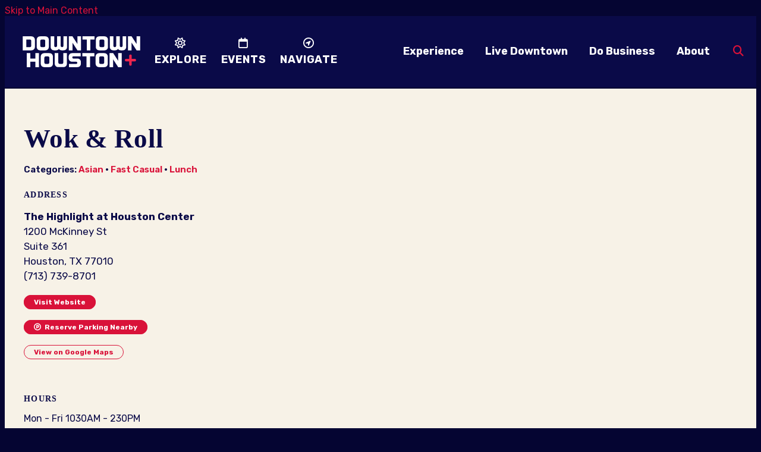

--- FILE ---
content_type: text/html; charset=UTF-8
request_url: https://downtownhouston.org/go/wok-and-roll
body_size: 7230
content:

<!doctype html>
<html lang="en" prefix="og: http://ogp.me/ns#">
<head>
  <meta charset="utf-8">
  <meta name="viewport" content="width=device-width, initial-scale=1">
  <meta name="p:domain_verify" content="d62833ce57784a2633fa8682c30f16ae">
  <title>Wok & Roll | Downtown Houston</title>
  <link rel="canonical" href="https://downtownhouston.org/go/wok-and-roll">
  <meta name="robots" content="index, follow">
  <meta name="description" content="Wok & Roll | Downtown Houston">
  
  <link rel="preconnect" href="https://ctycms.com/">
  <link rel="preconnect" href="https://img.ctykit.com/">
  <link rel="preconnect" href="https://fonts.googleapis.com">
  <link rel="preconnect" href="https://fonts.gstatic.com" crossorigin>
  
  <link rel="icon" href="/favicon.ico" sizes="any">
  <link rel="icon" href="/favicon.svg" type="image/svg+xml">
  <link rel="apple-touch-icon" href="/apple-touch-icon.png">
  <link rel="manifest" href="/site.webmanifest">
  
  <link rel="stylesheet" href="https://ctycms.com/tx-houston/css/cty_css_v21.min.css">  
  <link rel="stylesheet" href="https://cdnjs.cloudflare.com/ajax/libs/mapbox-gl/3.15.0/mapbox-gl.min.css">
  
  <link rel="stylesheet" href="/_templates/_styles.css?v=2025-08-01a">
  
  <link href="https://fonts.googleapis.com/css2?family=Rubik:ital,wght@0,400;0,500;0,600;0,700;1,400;1,700&display=swap" rel="stylesheet">
  <link href="https://fonts.googleapis.com/css2?family=Kanit:wght@400;600;700&display=swap" rel="stylesheet">  
     
  <script defer src="https://kit.fontawesome.com/1872c177cb.js" crossorigin="anonymous"></script>


<!-- Google tag (gtag.js) -->
<script async src="https://www.googletagmanager.com/gtag/js?id=G-Z6SK8DYJVT"></script>
<script>
  window.dataLayer = window.dataLayer || [];
  function gtag(){dataLayer.push(arguments);}
  gtag('js', new Date());
  gtag('config', 'G-Z6SK8DYJVT');
</script>

      
</head>
<body>
	
<a class="visually-hidden-focusable" href="#page-content">Skip to Main Content</a>
	


				
	
<div id="page-wrap">
<header>	
<div id="page-header">
<div class="header-wrap">
  <div class="container-fluid container-fluid-full">
    <div class="nav-relative">
      <div class="nav-hold">       
        <div class="nav-logo"><a href="/" aria-label="home">
          <svg version="1.1" xmlns="http://www.w3.org/2000/svg" xmlns:xlink="http://www.w3.org/1999/xlink" x="0px" y="0px"
          	 viewBox="0 0 1000 264" style="enable-background:new 0 0 1000 264;" xml:space="preserve">
          <path style="fill:#FFFFFF" d="M31.5,92.8h30.3c7,0,12-5.1,12-12.1V40c0-7-5.1-12.1-12-12.1H31.5V92.8z M1,120.1V0.6h74.1c16.9,0,29.3,12.5,29.3,29.5v60.4
          	c0,17.1-12.4,29.5-29.3,29.5H1z M150.2,80.6c0,7,5.1,12.1,12,12.1h18.3c7,0,12-5.1,12-12.1V40c0-7-5.1-12.1-12-12.1h-18.3
          	c-6.9,0-12,5.1-12,12.1V80.6z M149,120.1c-16.9,0-29.3-12.5-29.3-29.5V30.1c0-17.1,12.4-29.5,29.3-29.5h44.7
          	c16.9,0,29.3,12.5,29.3,29.5v60.4c0,17.1-12.4,29.5-29.3,29.5H149z M347.4,0.6h30.5v89.9c0,17.1-12.4,29.5-29.3,29.5h-16.3
          	c-10.3,0-19.2-4.8-24.2-12.3c-5.1,7.5-13.9,12.3-24.2,12.3h-16.3c-16.9,0-29.3-12.5-29.3-29.5V0.6h30.5v80c0,7,5.1,12.1,12,12.1
          	c6.9,0,12-5.1,12-12.1v-80h30.5v80c0,7,5.1,12.1,12,12.1c6.9,0,12-5.1,12-12.1V0.6z M496.6,0.6v119.5h-30.5l-42.4-65.5v65.5h-30.5
          	V0.6h30.5l42.4,65.5V0.6H496.6z M611,0.6v27.3h-35.6v92.2h-30.5V27.9h-35.6V0.6H611z M652.6,80.6c0,7,5.1,12.1,12,12.1h18.3
          	c7,0,12-5.1,12-12.1V40c0-7-5.1-12.1-12-12.1h-18.3c-6.9,0-12,5.1-12,12.1V80.6z M651.4,120.1c-16.9,0-29.3-12.5-29.3-29.5V30.1
          	c0-17.1,12.4-29.5,29.3-29.5h44.7c16.9,0,29.3,12.5,29.3,29.5v60.4c0,17.1-12.4,29.5-29.3,29.5H651.4z M849.8,0.6h30.5v89.9
          	c0,17.1-12.4,29.5-29.3,29.5h-16.3c-10.3,0-19.2-4.8-24.2-12.3c-5.1,7.5-13.9,12.3-24.2,12.3H770c-16.9,0-29.3-12.5-29.3-29.5V0.6
          	h30.5v80c0,7,5.1,12.1,12,12.1s12-5.1,12-12.1v-80h30.5v80c0,7,5.1,12.1,12,12.1c6.9,0,12-5.1,12-12.1V0.6z M999,0.6v119.5h-30.5
          	l-42.4-65.5v65.5h-30.5V0.6h30.5l42.4,65.5V0.6H999z M139,143.9v119.5h-30.5v-46.1H66.2v46.1H35.6V143.9h30.5V190h42.4v-46.1H139z
          	 M184.8,224c0,7,5.1,12.1,12,12.1h18.3c7,0,12-5.1,12-12.1v-40.6c0-7-5.1-12.1-12-12.1h-18.3c-6.9,0-12,5.1-12,12.1V224z
          	 M183.6,263.4c-16.9,0-29.3-12.5-29.3-29.5v-60.4c0-17.1,12.4-29.5,29.3-29.5h44.7c16.9,0,29.3,12.5,29.3,29.5v60.4
          	c0,17.1-12.4,29.5-29.3,29.5H183.6z M376.3,143.9v89.9c0,17.1-12.4,29.5-29.3,29.5h-44.7c-16.9,0-29.3-12.5-29.3-29.5v-89.9h30.5v80
          	c0,7,5.1,12.1,12,12.1h18.3c7,0,12-5.1,12-12.1v-80H376.3z M495,219v15.4c0,17.1-12.4,29-29.3,29h-72.4v-27.3h61.9
          	c5.4,0,9.3-3.9,9.3-9.4c0-5.5-3.9-9.4-9.3-9.4h-34.2c-17.3,0-29.3-12-29.3-29V173c0-17.1,12.4-29,29.3-29h72.4v27.3h-61.9
          	c-5.4,0-9.3,3.9-9.3,9.4c0,5.5,3.9,9.4,9.3,9.4h34.2C482.6,190,495,202,495,219 M609.4,143.9v27.3h-35.6v92.2h-30.5v-92.2h-35.6
          	v-27.3H609.4z M650.9,224c0,7,5.1,12.1,12,12.1h18.3c7,0,12-5.1,12-12.1v-40.6c0-7-5.1-12.1-12-12.1H663c-6.9,0-12,5.1-12,12.1V224z
          	 M649.7,263.4c-16.9,0-29.3-12.5-29.3-29.5v-60.4c0-17.1,12.4-29.5,29.3-29.5h44.7c16.9,0,29.3,12.5,29.3,29.5v60.4
          	c0,17.1-12.4,29.5-29.3,29.5H649.7z M842.5,143.9v119.5H812l-42.4-65.5v65.5h-30.5V143.9h30.5l42.4,65.5v-65.5H842.5z"/>
          <path style="fill:#ED254E" d="M964.3,203.6L964.3,203.6c0,6.1-4.9,11-10.9,11h-26v26.2c0,6.1-4.9,11-10.9,11c-6,0-10.9-4.9-10.9-11v-26.2
          	h-26.1c-6,0-10.9-4.9-10.9-11s4.9-11,10.9-11h26.1v-26.2c0-6.1,4.9-11,10.9-11c6,0,10.9,4.9,10.9,11v26.2h26
          	C959.5,192.6,964.3,197.6,964.3,203.6"/>
          </svg>
        </a></div>
        <div class="nav-toggle">
          <a href="#" aria-label="toggle menu" aria-expanded="false" id="nav-drawer-toggle">
            <span class="nav-toggle-open"><i aria-hidden="true" class="fas fa-bars"></i></span>
            <span class="nav-toggle-close" style="display:none"><i aria-hidden="true" class="fas fa-times"></i></span>
          </a>
        </div>
      </div>
      <div id="nav-drawer">
				<nav>
				  
        <div id="callout-nav">
          <ul>
            <li><a href="/explore"><span><i aria-hidden="true" class="far fa-sun"></i></span><strong>Explore</strong></a></li><li><a href="/calendar"><span><i aria-hidden="true" class="far fa-calendar"></i></span><strong>Events</strong></a></li><li><a href="/navigate"><span><i aria-hidden="true" class="far fa-circle-location-arrow"></i></span><strong>Navigate</strong></a></li>          </ul>
        </div>  
				<div id="primary-nav">			
					

<ul>
<li><div class="menu-set"><a href="/experience">Experience</a><a href="#" aria-label="toggle sub menu" aria-expanded="false" class="subnav-toggle"><span class="subnav-toggle-open"><i aria-hidden="true" class="fas fa-chevron-down"></i></span><span class="subnav-toggle-close" style="display:none"><i aria-hidden="true" class="fas fa-chevron-up"></i></span></a></div>

	<ul>
		<li><a href="/experience/dining">Dining</a></li>
		<li><a href="/experience/bars-nightlife">Bars + Nightlife</a></li>
		<li><a href="/experience/public-art">Public Art</a></li>
		<li><a href="/experience/stay">Stay</a></li>
		<li><a href="/experience/parks">Parks</a></li>
		<li><a href="/experience/downtown-tunnels">Downtown Tunnels</a></li>
		<li><a href="/experience/neighborhoods">Neighborhoods</a></li>
		<li><a href="/experience/stories">Stories</a></li>
	</ul>
</li>
<li><div class="menu-set"><a href="/live-downtown">Live Downtown</a><a href="#" aria-label="toggle sub menu" aria-expanded="false" class="subnav-toggle"><span class="subnav-toggle-open"><i aria-hidden="true" class="fas fa-chevron-down"></i></span><span class="subnav-toggle-close" style="display:none"><i aria-hidden="true" class="fas fa-chevron-up"></i></span></a></div>

	<ul>
		<li><a href="/live-downtown/housing">Housing</a></li>
		<li><a href="/live-downtown/services">Residential Services</a></li>
		<li><a href="/live-downtown/community">Community</a></li>
	</ul>
</li>
<li><div class="menu-set"><a href="/do-business">Do Business</a><a href="#" aria-label="toggle sub menu" aria-expanded="false" class="subnav-toggle"><span class="subnav-toggle-open"><i aria-hidden="true" class="fas fa-chevron-down"></i></span><span class="subnav-toggle-close" style="display:none"><i aria-hidden="true" class="fas fa-chevron-up"></i></span></a></div>

	<ul>
		<li><a href="/do-business/research-reports">Research + Reports</a></li>
		<li><a href="/do-business/incentives-programs">Real Estate Programs</a></li>
		<li><a href="/do-business/investment-map">Investment Map</a></li>
		<li><a href="/do-business/office">Office</a></li>
		<li><a href="/do-business/hospitality">Hospitality</a></li>
		<li><a href="/do-business/procurement-rfp">Procurement + RFP</a></li>
		<li><a href="/do-business/become-a-member">Become a CHI Member</a></li>
	</ul>
</li>
<li><div class="menu-set"><a href="/about">About</a><a href="#" aria-label="toggle sub menu" aria-expanded="false" class="subnav-toggle"><span class="subnav-toggle-open"><i aria-hidden="true" class="fas fa-chevron-down"></i></span><span class="subnav-toggle-close" style="display:none"><i aria-hidden="true" class="fas fa-chevron-up"></i></span></a></div>

	<ul>
		<li><a href="/about/strategic-alignment-plan">Strategic Alignment Plan</a></li>
		<li><a href="/about/top20">Downtown&#039;s Top 20</a></li>
		<li><a href="/about/dth-builds">DTH+ Builds</a></li>
		<li><a href="/about/central-houston">CHI</a></li>
		<li><a href="/about/houston-downtown-management-district">HDMD</a></li>
		<li><a href="/about/downtown-redevelopment-authority">DRA</a></li>
		<li><a href="/about/programs">Programs</a></li>
		<li><a href="/about/staff">Staff</a></li>
		<li><a href="/about/resources">Resources</a></li>
		<li><a href="/about/newsletters">Newsletters</a></li>
		<li><a href="/about/news">In the News</a></li>
		<li><a href="/about/contact-us">Contact Us</a></li>
		<li><a href="/about/career-opportunities">Career Opportunities</a></li>
	</ul>
</li>
</ul>

				</div>
				<div id="secondary-nav">
          
          <div class="search-hold">
  					<div class="search-box">
              <div class="search-box-block">
  						  <form id="site-search" method="get" action="/search">
  							  <label class="visually-hidden-focusable" for="q">Search</label>
  							  <input type="text" id="q" name="q" placeholder="Search">
  							  <button type="submit" aria-label="submit"><i aria-hidden="true" title="submit" class="fas fa-search"></i></button>
  						  </form>
              </div>
  					</div>
            <div class="search-toggle">
              <a href="#" aria-label="toggle search" aria-expanded="false" id="nav-search-toggle">
                <span class="search-toggle-open"><i aria-hidden="true" class="fas fa-search"></i></span>
                <span class="search-toggle-close" style="display:none"><i aria-hidden="true" class="fas fa-times"></i></span>
              </a>
            </div>
            
          </div>
				</div>
			</nav>
			</div>
		</div>
	 </div>
</div>
</div>
</header>

<main id="page-content">
	
<div class="theme-houston-light">

<div class="container-fluid">
	<div class="row gx-5 padding-top align-items-end">
		<div class="col-lg-6 col-xl-5">
      
		<h1>Wok &amp; Roll</h1>
<p class="header-groups">Categories: 
<a href="/experience/dining/asian">Asian</a> 
 &bull; <a href="/experience/dining/fast-casual">Fast Casual</a> 
 &bull; <a href="/experience/dining/lunch">Lunch</a> 
</p>

 
		<h2 class="on-detail">Address</h2><p><b>The Highlight at Houston Center</b><br />1200 McKinney St<br />Suite 361<br />Houston, TX 77010<br />(713) 739-8701</p>
<p><a href="http://wokandrollhouston.com" class="btn btn-brand-pill" target="_blank" rel="noopener">Visit Website</a></p>
<p><a href="https://widget.arrive.com/index.html?ui-components=map,time-picker,checkout,purchase-confirmation&destination-latitude=29.755336&destination-longitude=-95.363194&map-panning=true&map-zoom=16&parkwhiz-opens-in-new-tab=false&search-radius=2&title-override-text=Parking%20Near%20Wok+%26+Roll" class="btn btn-brand-pill" target="_blank" rel="noopener"><i class="fa-solid fa-circle-parking"></i>&nbsp;&nbsp;Reserve Parking Nearby</a></p><p><a href="https://www.google.com/maps?daddr=1200+McKinney+St%2C+Houston%2C+TX+77010" class="btn btn-outline-brand-pill" target="_blank" rel="noopener">View on Google Maps</a></p>      
    </div><div class="col-lg-6 col-xl-7">

<div id="carousel-detail" class="carousel slide carousel-fade" data-bs-ride="carousel">
<div class="carousel-inner">
<div class="carousel-item active" data-bs-interval="3000" data-pause="true">	<img width="1366" height="410" class="d-block img-fluid" src="https://img.ctykit.com/cdn/tx-houston/images/tr:w-1800/public-v1.jpg" alt="" />
</div>
</div>
</div>
	        


		</div>
	</div>
  <div class="row">
    <div class="col-12 padding-bottom">
      
      <div class="hold-maxwidth">      
      
      <h2 class="on-detail">Hours</h2>
Mon - Fri 1030AM - 230PM
      </div>
      
      
    </div>
  </div>
</div>



<div class="container-fluid">
	<div class="row">
		<div class="col-12">
			<div id="point-detail"><div id="clmap"></div></div>
		</div>
	</div>
	<div class="row gx-5 padding-top">	
<div class="col-12 col-md-4 padding-bottom ftn">
	<div class="ftn-label">Nearby Dining</div>
<ul>
<li><a class="ftnname" href="/go/bullritos">Bullritos</a><span class="ftnaddress">1200 McKinney St</span> <span class="ftndistance"> (45 feet SE)</span></li>
<li><a class="ftnname" href="/go/salata-1">Salata</a><span class="ftnaddress">1200 McKinney St</span> <span class="ftndistance"> (49 feet NE)</span></li>
<li><a class="ftnname" href="/go/doozo-dumplings-and-noodles">Doozo Dumplings &amp; Noodles</a><span class="ftnaddress">1200 McKinney St</span> <span class="ftndistance"> (50 feet SW)</span></li>
<li><a class="ftnname" href="/go/pappas-bros-steakhouse">Pappas Bros. Steakhouse</a><span class="ftnaddress">1200 McKinney St</span> <span class="ftndistance"> (51 feet S)</span></li>
<li><a class="ftnname" href="/go/aloha-poke-co">Aloha Poke Co</a><span class="ftnaddress">1200 McKinney St</span> <span class="ftndistance"> (70 feet N)</span></li>
<li><a class="ftnname" href="/go/salata">Salata</a><span class="ftnaddress">1200 McKinney St</span> <span class="ftndistance"> (79 feet E)</span></li>
<li><a class="ftnname" href="/go/ottos-bbq">Otto&#039;s BBQ</a><span class="ftnaddress">1200 McKinney St</span> <span class="ftndistance"> (81 feet SE)</span></li>
</ul>
</div>
<div class="col-12 col-md-4 padding-bottom ftn">
	<div class="ftn-label">Nearby Bars &amp; Nightlife</div>
<ul>
<li><a class="ftnname" href="/go/pappas-bros-steakhouse">Pappas Bros. Steakhouse</a><span class="ftnaddress">1200 McKinney St</span> <span class="ftndistance"> (51 feet S)</span></li>
<li><a class="ftnname" href="/go/puttshack">Puttshack</a><span class="ftnaddress">1200 McKinney St</span> <span class="ftndistance"> (65 feet NE)</span></li>
<li><a class="ftnname" href="/go/federal-american-grill">Federal American Grill</a><span class="ftnaddress">1212 McKinney St</span> <span class="ftndistance"> (348 feet E)</span></li>
<li><a class="ftnname" href="/go/toro-toro">Toro Toro</a><span class="ftnaddress">1300 Lamar St</span> <span class="ftndistance"> (497 feet S)</span></li>
<li><a class="ftnname" href="/go/bandista">Bandista</a><span class="ftnaddress">1300 Lamar St</span> <span class="ftndistance"> (505 feet SE)</span></li>
<li><a class="ftnname" href="/go/bayou-and-bottle">Bayou &amp; Bottle</a><span class="ftnaddress">1300 Lamar St</span> <span class="ftndistance"> (521 feet S)</span></li>
<li><a class="ftnname" href="/go/house-of-blues">House of Blues</a><span class="ftnaddress">1204 Caroline St</span> <span class="ftndistance"> (578 feet SW)</span></li>
</ul>
</div>
<div class="col-12 col-md-4 padding-bottom ftn">
	<div class="ftn-label">Nearby Shopping &amp; Services</div>
<ul>
<li><a class="ftnname" href="/go/chase-bank">Chase Bank</a><span class="ftnaddress">1200 McKinney St</span> <span class="ftndistance"> (93 feet S)</span></li>
<li><a class="ftnname" href="/go/central-mart">Central Mart</a><span class="ftnaddress">1200 McKinney St</span> <span class="ftndistance"> (123 feet S)</span></li>
<li><a class="ftnname" href="/go/glamours-variety">Glamours Variety</a><span class="ftnaddress">1001 Fannin St</span> <span class="ftndistance"> (266 feet NW)</span></li>
<li><a class="ftnname" href="/go/reds-barber-and-style-shop">Red&#039;s Barber &amp; Style SHop</a><span class="ftnaddress">1001 Fannin St</span> <span class="ftndistance"> (309 feet NW)</span></li>
<li><a class="ftnname" href="/go/bank-of-america-1">Bank of America</a><span class="ftnaddress">909 Fannin St</span> <span class="ftndistance"> (496 feet NW)</span></li>
<li><a class="ftnname" href="/go/wells-fargo-1">Wells Fargo</a><span class="ftnaddress">1301 McKinney St</span> <span class="ftndistance"> (502 feet E)</span></li>
<li><a class="ftnname" href="/go/the-document-group">The Document Group</a><span class="ftnaddress">1010 Lamar St</span> <span class="ftndistance"> (637 feet W)</span></li>
</ul>
</div>
	</div>
</div>
	

</div> 

</main>

<footer>
	<div class="footer-wrap">
		<div class="container-fluid container-fluid-full">
			<div class="row align-items-end">
				<div class="col-12 col-xl-4 padding-fcell text-center text-xl-start" id="footer-box-1">
					
          <div class="footer-logo"><a href="/" aria-label="home">
            <svg version="1.1" xmlns="http://www.w3.org/2000/svg" xmlns:xlink="http://www.w3.org/1999/xlink" x="0px" y="0px"
            	 viewBox="0 0 1000 264" style="enable-background:new 0 0 1000 264;" xml:space="preserve">
            <path style="fill:#FFFFFF" d="M31.5,92.8h30.3c7,0,12-5.1,12-12.1V40c0-7-5.1-12.1-12-12.1H31.5V92.8z M1,120.1V0.6h74.1c16.9,0,29.3,12.5,29.3,29.5v60.4
            	c0,17.1-12.4,29.5-29.3,29.5H1z M150.2,80.6c0,7,5.1,12.1,12,12.1h18.3c7,0,12-5.1,12-12.1V40c0-7-5.1-12.1-12-12.1h-18.3
            	c-6.9,0-12,5.1-12,12.1V80.6z M149,120.1c-16.9,0-29.3-12.5-29.3-29.5V30.1c0-17.1,12.4-29.5,29.3-29.5h44.7
            	c16.9,0,29.3,12.5,29.3,29.5v60.4c0,17.1-12.4,29.5-29.3,29.5H149z M347.4,0.6h30.5v89.9c0,17.1-12.4,29.5-29.3,29.5h-16.3
            	c-10.3,0-19.2-4.8-24.2-12.3c-5.1,7.5-13.9,12.3-24.2,12.3h-16.3c-16.9,0-29.3-12.5-29.3-29.5V0.6h30.5v80c0,7,5.1,12.1,12,12.1
            	c6.9,0,12-5.1,12-12.1v-80h30.5v80c0,7,5.1,12.1,12,12.1c6.9,0,12-5.1,12-12.1V0.6z M496.6,0.6v119.5h-30.5l-42.4-65.5v65.5h-30.5
            	V0.6h30.5l42.4,65.5V0.6H496.6z M611,0.6v27.3h-35.6v92.2h-30.5V27.9h-35.6V0.6H611z M652.6,80.6c0,7,5.1,12.1,12,12.1h18.3
            	c7,0,12-5.1,12-12.1V40c0-7-5.1-12.1-12-12.1h-18.3c-6.9,0-12,5.1-12,12.1V80.6z M651.4,120.1c-16.9,0-29.3-12.5-29.3-29.5V30.1
            	c0-17.1,12.4-29.5,29.3-29.5h44.7c16.9,0,29.3,12.5,29.3,29.5v60.4c0,17.1-12.4,29.5-29.3,29.5H651.4z M849.8,0.6h30.5v89.9
            	c0,17.1-12.4,29.5-29.3,29.5h-16.3c-10.3,0-19.2-4.8-24.2-12.3c-5.1,7.5-13.9,12.3-24.2,12.3H770c-16.9,0-29.3-12.5-29.3-29.5V0.6
            	h30.5v80c0,7,5.1,12.1,12,12.1s12-5.1,12-12.1v-80h30.5v80c0,7,5.1,12.1,12,12.1c6.9,0,12-5.1,12-12.1V0.6z M999,0.6v119.5h-30.5
            	l-42.4-65.5v65.5h-30.5V0.6h30.5l42.4,65.5V0.6H999z M139,143.9v119.5h-30.5v-46.1H66.2v46.1H35.6V143.9h30.5V190h42.4v-46.1H139z
            	 M184.8,224c0,7,5.1,12.1,12,12.1h18.3c7,0,12-5.1,12-12.1v-40.6c0-7-5.1-12.1-12-12.1h-18.3c-6.9,0-12,5.1-12,12.1V224z
            	 M183.6,263.4c-16.9,0-29.3-12.5-29.3-29.5v-60.4c0-17.1,12.4-29.5,29.3-29.5h44.7c16.9,0,29.3,12.5,29.3,29.5v60.4
            	c0,17.1-12.4,29.5-29.3,29.5H183.6z M376.3,143.9v89.9c0,17.1-12.4,29.5-29.3,29.5h-44.7c-16.9,0-29.3-12.5-29.3-29.5v-89.9h30.5v80
            	c0,7,5.1,12.1,12,12.1h18.3c7,0,12-5.1,12-12.1v-80H376.3z M495,219v15.4c0,17.1-12.4,29-29.3,29h-72.4v-27.3h61.9
            	c5.4,0,9.3-3.9,9.3-9.4c0-5.5-3.9-9.4-9.3-9.4h-34.2c-17.3,0-29.3-12-29.3-29V173c0-17.1,12.4-29,29.3-29h72.4v27.3h-61.9
            	c-5.4,0-9.3,3.9-9.3,9.4c0,5.5,3.9,9.4,9.3,9.4h34.2C482.6,190,495,202,495,219 M609.4,143.9v27.3h-35.6v92.2h-30.5v-92.2h-35.6
            	v-27.3H609.4z M650.9,224c0,7,5.1,12.1,12,12.1h18.3c7,0,12-5.1,12-12.1v-40.6c0-7-5.1-12.1-12-12.1H663c-6.9,0-12,5.1-12,12.1V224z
            	 M649.7,263.4c-16.9,0-29.3-12.5-29.3-29.5v-60.4c0-17.1,12.4-29.5,29.3-29.5h44.7c16.9,0,29.3,12.5,29.3,29.5v60.4
            	c0,17.1-12.4,29.5-29.3,29.5H649.7z M842.5,143.9v119.5H812l-42.4-65.5v65.5h-30.5V143.9h30.5l42.4,65.5v-65.5H842.5z"/>
            <path style="fill:#ED254E" d="M964.3,203.6L964.3,203.6c0,6.1-4.9,11-10.9,11h-26v26.2c0,6.1-4.9,11-10.9,11c-6,0-10.9-4.9-10.9-11v-26.2
            	h-26.1c-6,0-10.9-4.9-10.9-11s4.9-11,10.9-11h26.1v-26.2c0-6.1,4.9-11,10.9-11c6,0,10.9,4.9,10.9,11v26.2h26
            	C959.5,192.6,964.3,197.6,964.3,203.6"/>
            </svg>
          </a></div>
                    
					<p class="intro" style="font-weight:400">Get In Touch</p>
          <div class="footer-social">
            <a href="https://www.twitter.com/DowntownHouston" rel="noopener" target="_blank" aria-label="Downtown Houston Twitter"><i aria-hidden="true" class="fab fa-x-twitter"></i></a><a href="https://www.facebook.com/pages/Downtown-Houston/115104521841645" rel="noopener" target="_blank" aria-label="Downtown Houston Facebook"><i aria-hidden="true" class="fab fa-facebook-f"></i></a><a href="https://instagram.com/downtownhouston" rel="noopener" target="_blank" aria-label="Downtown Houston Instagram"><i aria-hidden="true" class="fab fa-instagram"></i></a><a href=" https://www.youtube.com/@downtownhoustonplus" rel="noopener" target="_blank" aria-label="Downtown Houston YouTube"><i aria-hidden="true" class="fab fa-youtube"></i></a><a href="https://www.tiktok.com/@downtown.houston" rel="noopener" target="_blank" aria-label="Downtown Houston TikTok"><i aria-hidden="true" class="fab fa-tiktok"></i></a><a href="https://www.linkedin.com/company/central-houston-inc-/" rel="noopener" target="_blank" aria-label="Downtown Houston Linked In"><i aria-hidden="true" class="fab fa-linkedin-in"></i></a>          </div>
          <p>1221 McKinney Street, Suite 4250<br />Houston, Texas 77010 &nbsp;&bull;&nbsp; 713.650.3022</p>
          
				</div>
        <div class="col-12 col-xl-2 padding-fcell text-center text-xl-start">
  				<nav><ul><li><a href="/explore">Explore</a></li><li><a href="/calendar">Events</a></li><li><a href="/navigate">Navigate</a></li><li><a href="/experience">Experience</a></li><li><a href="/live-downtown">Live Downtown</a></li><li><a href="/do-business">Do Business</a></li><li><a href="/about">About</a></li></ul></nav>        </div>
        <div class="col-12 col-xl-3 padding-fcell text-center text-xl-start">
          <p class="our-boards">Our Boards:</p>
          <nav><ul>
            <li><a href="/central-houston">Central Houston Inc</a></li>
            <li><a href="/houston-downtown-management-district">Houston Downtown Management District</a></li>
            <li><a href="/downtown-redevelopment-authority">Downtown Redevelopment Authority</a></li>
          </ul></nav>
        </div>
				<div class="col-12 col-xl-3 padding-fcell text-center text-xl-end">
					<div class="footer-subscribe-box">
            <div class="footer-subscribe-box-inner">
						  <p class="footer-subscribe-headline">Join Our<br />Mailing List</p>
						  <div><a href="/subscribe" class="btn btn-outline-brand add-angle" style="color:white">Subscribe</a></div>
            </div>
					</div>
				</div>
			</div>
		</div>
	</div>
	<div class="footer-legal-wrap">
		<div class="container-fluid container-fluid-full">
			<div class="row">
				<div class="col-12 col-md-6 text-center text-lg-start">
					<p class="d-block d-lg-inline">&copy; 2026 <a href="https://downtownhouston.org">Houston Downtown Management District</a>.</p>
					<p class="d-block d-lg-inline">All Rights Reserved.</p>
        </div>
        <div class="col-12 col-md-6 text-center text-lg-end">
					<p class="d-block d-lg-inline"><a href="/about">About</a> <span>/</span> <a href="/about/contact-us">Contact Us</a> <span>/</span> <a href="/privacy-policy">Privacy Policy</a></p>
				</div>
			</div>
		</div>		
	</div>
</footer>

</div><!-- /#page-wrap -->

<!-- scripts -->

<script src="https://ctycms.com/tx-houston/js/cty_js_v11.min.js"></script>
       
<script>
  window.addEventListener('DOMContentLoaded', function() {
    var indata = {uid: '3337115','w':document.documentElement.clientWidth,'h':document.documentElement.clientHeight,'mt':'91','c':'257'};
    fetch("/citywatch.php", { method: "POST", headers: {'Content-Type': 'application/json'}, body: JSON.stringify(indata) });
  });
  
</script>  







<script src="https://cdnjs.cloudflare.com/ajax/libs/mapbox-gl/3.15.0/mapbox-gl.js"></script>
<script>
if ('IntersectionObserver' in window) {	
	var observer = new IntersectionObserver(function(entries) {
		if(entries[0]['isIntersecting'] === true) {
			loadMapbox();
			observer.disconnect(); 
		}
	}, { threshold: [0] });
	observer.observe(document.querySelector("#clmap"));
} 

var mypoints = { type: 'FeatureCollection', features: [	
{type: 'Feature',geometry:{type:'Point',coordinates:[-95.363194,29.755336]},properties:{pid:'257',pname:'Wok & Roll',paddress:'1200 McKinney St',plink:'/go/wok-and-roll'}}]};

function loadMapbox() {

mapboxgl.accessToken = 'pk.eyJ1IjoiZ2VvY2VudHJpYyIsImEiOiJrbEd0OUY0In0.4KQtHo0wR8_egD5C6glYYw';

var mapgl = new mapboxgl.Map({
  container: 'clmap',
	center: [-95.363194,29.755336],
	zoom: 16,
	// default is now Mapbox Standard
  // style: 'mapbox://styles/geocentric/clnros16900c701p36quv5acd',
	minZoom: 1,
	maxZoom: 22,
	pitch: 10, // 0-60
	bearing:0,
	attributionControl: false,
	scrollZoom: false
});
mapgl.addControl(new mapboxgl.NavigationControl());
mapgl.addControl(new mapboxgl.AttributionControl({compact: true, customAttribution: '© <a target="_blank" rel="noopener" href="https://geocentric.com">Geocentric</a>' }));
//mapgl.addControl(new mapboxgl.GeolocateControl({ positionOptions: { enableHighAccuracy: true }, trackUserLocation: true }));

mapgl.on('style.load', () => {
   // options: dusk, dawn, day, and night.
   mapgl.setConfigProperty('basemap', 'lightPreset', 'day');
   // https://github.com/mapbox/mapbox-gl-js/blob/main/MIGRATION_GUIDE_v3.md
   mapgl.setConfigProperty('basemap', 'showPlaceLabels', false);
   mapgl.setConfigProperty('basemap', 'showRoadLabels', true);
   mapgl.setConfigProperty('basemap', 'showPointOfInterestLabels', false);
   mapgl.setConfigProperty('basemap', 'showTransitLabels', false);
});

//var bounds = [[-95.363194,29.755336],[-95.363194,29.755336]];
//mapgl.fitBounds(bounds, { duration: 0, maxZoom: 16, padding: {top: 180, bottom:30, left: 30, right: 30} });


 
mypoints.features.forEach(function(marker, i) {
  var el = document.createElement('div');
	el.id = "marker-" + marker.properties.pid;
  el.className = 'smarker smarker-point-detail';
	el.innerHTML="<div class=\"smarker-bg\"><svg version=\"1.1\" xmlns=\"http://www.w3.org/2000/svg\" xmlns:xlink=\"http://www.w3.org/1999/xlink\" x=\"0px\" y=\"0px\" viewBox=\"0 0 24 36\" style=\"enable-background:new 0 0 24 36;\" xml:space=\"preserve\"><path class=\"st0\" d=\"M23,16L23,16c0.6-1.4,1-2.9,1-4.6C24,5.1,18.6,0,12,0C5.4,0,0,5.1,0,11.5c0,1.6,0.4,3.2,1,4.6l0,0L1,16.1c0.2,0.4,0.5,0.9,0.7,1.3L12,36l10.2-18.6C22.5,17,22.8,16.5,23,16L23,16z\"/></svg></div><div class=\"smarker-i\"><i class=\'fas fa-circle\'></i></div>";
	new mapboxgl.Marker(el, {offset: [0,-18]}).setLngLat(marker.geometry.coordinates).addTo(mapgl);
	createPopUp(marker);
	el.addEventListener('click', function(e){
		flyToStore(marker);
		createPopUp(marker);
	});
});

function flyToStore(currentFeature) {
  var thisZoom = mapgl.getZoom();
  if (thisZoom<16) { thisZoom=17; }
  mapgl.flyTo({
    center: currentFeature.geometry.coordinates,
    zoom: thisZoom,
	  speed: 0.50, 
  });
}

function createPopUp(currentFeature) {
  var popUps = document.getElementsByClassName('mapboxgl-popup');
  if (popUps[0]) popUps[0].remove();
  var popup = new mapboxgl.Popup({closeOnClick: false, focusAfterOpen: false, anchor:'bottom'})
    .setLngLat(currentFeature.geometry.coordinates)
    .setHTML('<p class=\"mapbox-pop-name\">' + currentFeature.properties.pname + '</p>' +
      '<p class=\"mapbox-pop-address\">' + currentFeature.properties.paddress + '</p>')
    .addTo(mapgl);
}

} // end loadMapbox
</script>
	

</body>
</html>